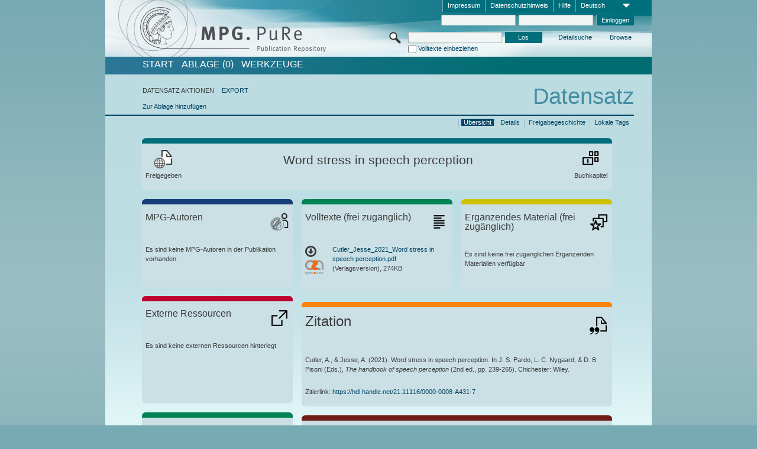

--- FILE ---
content_type: text/html;charset=UTF-8
request_url: https://pure.mpg.de/pubman/faces/ViewItemOverviewPage.jsp?itemId=item_3324074
body_size: 13229
content:
<!DOCTYPE html>
<html xmlns="http://www.w3.org/1999/xhtml"><head id="j_idt2"><link type="text/css" rel="stylesheet" href="/pubman/faces/javax.faces.resource/theme.css?ln=primefaces-aristo" /><link type="text/css" rel="stylesheet" href="/pubman/faces/javax.faces.resource/font-awesome-4.7.0/css/font-awesome.min.css" /><link type="text/css" rel="stylesheet" href="/pubman/faces/javax.faces.resource/commonJavaScript/jquery/css/jquery-ui-1.10.4.min.css" /><script type="text/javascript" src="/pubman/faces/javax.faces.resource/jsf.js?ln=javax.faces"></script><script type="text/javascript">if(window.PrimeFaces){PrimeFaces.settings.locale='de_DE';}</script>
    <title>Word stress in speech perception :: MPG.PuRe
    </title>
	<meta http-equiv="Content-Type" content="text/html; charset=utf-8" />
	<meta http-equiv="pragma" content="no-cache" />
	<meta http-equiv="cache-control" content="no-cache" />
	<meta http-equiv="expires" content="0" />
	<link href="/pubman/resources/cssFramework/main.css" type="text/css" rel="stylesheet" /><link href="/pubman/resources/cssFramework/themes/skin_MPG/styles/theme.css" type="text/css" rel="stylesheet"/><link rel="shortcut icon" type="image/png" href="/pubman/faces/javax.faces.resources/pubman_favicon_32_32.png"/>
	
	<style type="text/css">
		.headerLogo {background-image: none; }
	</style>
	<style type="text/css">
		.fa { line-height: inherit; margin-right: 0.454545em; color: #004465;}
	</style>
	
	<script type="text/javascript">var cookieVersion = "1.0";</script>
	
	<link rel="search" type="application/opensearchdescription+xml" title="Suche nach Publikationen in MPG.PuRe production" href="https://pure.mpg.de/pubman/faces/search/OpenSearch.jsp" /><script type="text/javascript" src="/pubman/faces/javax.faces.resource/jquery/jquery.js?ln=primefaces&amp;v=6.0"></script><script type="text/javascript" src="/pubman/faces/javax.faces.resource/scripts.js"></script><script type="text/javascript" src="/pubman/faces/javax.faces.resource/commonJavaScript/eSciDoc_javascript.js"></script><script type="text/javascript" src="/pubman/faces/javax.faces.resource/commonJavaScript/componentJavaScript/eSciDoc_ext_paginator.js"></script><script type="text/javascript" src="/pubman/faces/javax.faces.resource/commonJavaScript/componentJavaScript/eSciDoc_selectbox.js"></script><script type="text/javascript" src="/pubman/faces/javax.faces.resource/commonJavaScript/componentJavaScript/eSciDoc_item_list.js"></script><script type="text/javascript" src="/pubman/faces/javax.faces.resource/commonJavaScript/componentJavaScript/eSciDoc_full_item.js"></script><script type="text/javascript" src="/pubman/faces/javax.faces.resource/commonJavaScript/componentJavaScript/eSciDoc_single_elements.js"></script><script type="text/javascript" src="/pubman/faces/javax.faces.resource/commonJavaScript/componentJavaScript/breadcrump.js"></script>
	
	<link href="/cone/js/jquery.suggest.css" rel="stylesheet" type="text/css" />
    <link rel="unapi-server" type="application/xml" title="unAPI" href="https://pure.mpg.de/rest/unapi" />
<meta xmlns="http://www.w3.org/1999/xhtml" name="citation_publication_date"
      content="2021" />
<meta xmlns="http://www.w3.org/1999/xhtml" name="citation_author"
      content="Cutler, Anne" />
<meta xmlns="http://www.w3.org/1999/xhtml" name="citation_author_institution"
      content="Western Sydney University" />
<meta xmlns="http://www.w3.org/1999/xhtml" name="citation_author"
      content="Jesse, Alexandra" />
<meta xmlns="http://www.w3.org/1999/xhtml" name="citation_title"
      content="Word stress in speech perception" />
<meta xmlns="http://www.w3.org/1999/xhtml" name="citation_language" content="eng" />
<meta xmlns="http://www.w3.org/1999/xhtml" name="citation_inbook_title"
      content="The handbook of speech perception" />
<meta xmlns="http://www.w3.org/1999/xhtml" name="citation_firstpage" content="239" />
<meta xmlns="http://www.w3.org/1999/xhtml" name="citation_lastpage" content="265" />
<meta xmlns="http://www.w3.org/1999/xhtml" name="citation_publisher" content="Wiley" />
<meta xmlns="http://www.w3.org/1999/xhtml" name="citation_pdf_url"
      content="https://pure.mpg.de/pubman/item/item_3324074_2/component/file_3324075/Cutler_Jesse_2021_Word%20stress%20in%20speech%20perception.pdf" />
<meta xmlns="http://www.w3.org/1999/xhtml" name="DC.issued" content="2021" />
<meta xmlns="http://www.w3.org/1999/xhtml" name="DC.creator" content="Cutler, Anne" />
<meta xmlns="http://www.w3.org/1999/xhtml" name="DC.creator"
      content="Jesse, Alexandra" />
<meta xmlns="http://www.w3.org/1999/xhtml" name="DC.title"
      content="Word stress in speech perception" />
<meta xmlns="http://www.w3.org/1999/xhtml" name="DC.language" content="eng" />
<meta xmlns="http://www.w3.org/1999/xhtml" name="DC.relation.ispartof"
      content="The handbook of speech perception" />
<meta xmlns="http://www.w3.org/1999/xhtml" name="DC.citation.spage" content="239" />
<meta xmlns="http://www.w3.org/1999/xhtml" name="DC.citation.epage" content="265" />
<meta xmlns="http://www.w3.org/1999/xhtml" name="DC.publisher" content="Wiley" />
<meta xmlns="http://www.w3.org/1999/xhtml" name="DC.identifier"
      content="https://pure.mpg.de/pubman/item/item_3324074_2/component/file_3324075/Cutler_Jesse_2021_Word%20stress%20in%20speech%20perception.pdf" />
    <meta name="description" content="Autor: Cutler, Anne et al.; Genre: Buchkapitel; Erschienen: 2021; Open Access; Titel: Word stress in speech perception" /><script type="text/javascript" src="/pubman/faces/javax.faces.resource/commonJavaScript/jquery/jquery-ui-1.10.4.min.js"></script>
	<!-- ACHTUNG: Mit untenstehenden Bibliotheken funktioniert der nanoScroller nicht !!!
	              Daher kann auch eSciDoc_full_item.js nicht auf die neue Syntax umgestellt werden!!!
	&lt;h:outputScript name="commonJavaScript/jquery/jquery-3.6.0.js" /&gt;
	&lt;h:outputScript name="commonJavaScript/jquery/jquery-migrate-3.3.2.js" /&gt;
	  -->
    <script src="/cone/js/jquery.suggest.js"></script><script type="text/javascript" src="/pubman/faces/javax.faces.resource/commonJavaScript/componentJavaScript/autoSuggestFunctions.js"></script>
    <style type="text/css">
        .dialogNoTitleBar .ui-dialog-titlebar {
            display: none;
        }

        .ui-dialog {
            background: #eee
        }
    </style>
    <script type="text/javascript">
        var currentDialog;
        var text = 'Mit dem nächsten Schritt ermächtigen Sie die Max Planck Digital Library, einen DataCite DOI (Digital Object Identifier) für diese in MPG.PuRe verzeichnete Publikation zu registrieren.<br/><br/>Die DOI-Registrierung kann nicht rückgängig gemacht werden. Deshalb bitten wir Sie, diese Funktion mit Bedacht und nur dann zu verwenden, wenn Sie sich der daraus entstehenden Konsequenzen bewusst sind.<br/><br/>Im Besonderen bestätigen Sie mit dieser DOI-Registrierung die wissenschaftliche Qualität des Inhalts, sowie die Tatsache, dass dieser Publikation bisher weder von Seiten der MPG, noch von einer anderen Stelle ein DOI zugewiesen worden ist. Nähere Informationen zu diesen Anforderungen finden Sie <a href="http://doi.mpdl.mpg.de/faq/#req" target="_new">hier</a>.<br/><br/>Darüber hinaus stimmen Sie zu, dass die URL des MPG.PuRe-Datensatzes sowie die bibliografischen Metadaten zum Zwecke der DOI-Registrierung an die Technische Informationsbibliothek (TIB) Hannover übermittelt werden dürfen.';

        function showDialog() {
            currentDialog = $("<p>" + text + "</p>").dialog({
                dialogClass: "dialogNoTitleBar",
                modal: true,
                width: "auto",
                resizable: false,
                draggable: false,
                width: 500,
                buttons: [{
                        text: "Abbrechen",
                        click: function() {
                            $(this).dialog("close");
                        }
                    },
                    {
                        text: "DOI erzeugen",
                        click: function() {
                            $(".hiddenLnkExecuteAddDoi").click();
                            $(this).dialog("close");
                        }
                    }
                ],
                close: function(event, ui) {
                    $(this).dialog("destroy");
                }
            });
        }
    </script></head>

<body lang="de">
        <!-- The unAPI Identifier for this item --><abbr class='unapi-id' title='item_3324074_2'></abbr>
        <div class="full wrapper"><input id="offset" type="hidden" name="offset" />
		<div class="full_area0 header clear">
			<!-- begin: header section (including meta menu, logo, searchMenu and main menu)-->
			<!-- import meta menu here --><div id="Header:metaMenuSkipLinkAnchor" class="full_area0 metaMenu">
		<!-- meta Menu starts here -->
<form id="Header:j_idt61" name="Header:j_idt61" method="post" action="/pubman/faces/ViewItemOverviewPage.jsp" enctype="application/x-www-form-urlencoded">
<input type="hidden" name="Header:j_idt61" value="Header:j_idt61" />
<span class="seperator"></span>
				<div class="medium_area0 endline selectContainer">
					<div class="medium_area0">
						<span class="medium_area0 selectionBox">Deutsch</span>
						<div class="min_imgArea selectboxIcon"> </div>
					</div><select id="Header:j_idt61:selSelectLocale" name="Header:j_idt61:selSelectLocale" class="medium_area0" size="1" title="Sprachauswahl." onchange="submit();">	<option value="en">English</option>
	<option value="de" selected="selected">Deutsch</option>
	<option value="ja">日本語</option>
</select>
				</div><span class="seperator"></span>

				<!-- Guide --><a id="Header:j_idt61:lnkPubManHelp" name="Header:j_idt61:lnkPubManHelp" href="https://colab.mpdl.mpg.de/mediawiki/MPG.PuRe_Help" rel="noreferrer noopener" title="MPG.PuRe Hilfe" target="_blank" class="free_area0_p8 endline">Hilfe</a><span class="seperator"></span>

				<!-- Privacy Policy --><a id="Header:j_idt61:lnkPrivacyPolicy" href="#" title="DatenschutzHinweis" onclick="jsf.util.chain(this,event,'loadBlog(\'http://colab.mpdl.mpg.de/mediawiki/MPG.PuRe_Datenschutzhinweis\');return false','mojarra.jsfcljs(document.getElementById(\'Header:j_idt61\'),{\'Header:j_idt61:lnkPrivacyPolicy\':\'Header:j_idt61:lnkPrivacyPolicy\'},\'\')');return false" class="free_area0_p8 endline">Datenschutzhinweis</a><span class="seperator"></span>

				<!-- Policy --><a id="Header:j_idt61:lnkPolicy" href="#" title="Leitlinien&amp;Impressum." onclick="jsf.util.chain(this,event,'loadBlog(\'http://colab.mpdl.mpg.de/mediawiki/MPG.PuRe_Impressum\');return false','mojarra.jsfcljs(document.getElementById(\'Header:j_idt61\'),{\'Header:j_idt61:lnkPolicy\':\'Header:j_idt61:lnkPolicy\'},\'\')');return false" class="free_area0_p8 endline">Impressum</a><span class="seperator"></span>

				<!-- CurrentIp -->

				<!-- LogIn, LogOut --><div id="Header:j_idt61:login" style="clear:right; margin-top:0.37em"><span class="seperator"></span><input id="Header:j_idt61:lnkLogin" type="submit" name="Header:j_idt61:lnkLogin" value="Einloggen" class="activeButton quickSearchBtn free_area0_p8 endline" /><input id="Header:j_idt61:inputUsername" type="text" name="Header:j_idt61:inputUsername" class="large_txtInput" />
					<!--
					&lt;p:watermark for="inputUsername" value="username"
						rendered="true" /&gt;
					--><span class="seperator"></span><input id="Header:j_idt61:inputSecretPassword" type="password" name="Header:j_idt61:inputSecretPassword" value="" class="large_txtInput" />
					<!--
					&lt;p:watermark for="inputSecretPassword" value="password"
						rendered="true" /&gt;
					--></div>

			<!-- meta Menu ends here --><input type="hidden" name="javax.faces.ViewState" id="j_id1:javax.faces.ViewState:0" value="cX6qx52ohjCU+SZQqRgWjfJE9Zt7UQKuUpz56vROia8zSOYmHlxuq0N5aXs5tZJjsArcGkNLCE97A2tFBm6vmkYB6Q+H1IiFdnRVoB+6o8+pyHgdQs7Pn0uC9pvrsB4bmRBWbt+TD5bbXDqyD7U7W3ET9j8paJYk0Sp2wb3cbDwpAlvS9GdsMAiKP/JekfJduMJF5027F0K9I6V/6pzpmh5JQ+OZSdb6x4ss4rRGViUE0yQBf4hu17QlqKWq6mdrByGtyzcWFDtUyVaD2Koe4+VgjFOzDF07NqSU6nG3p+4H7fpr7tJLjv16FEHXZs55ee9d2YUksnJQm/XXznVUCToi5cRFhtGmh7Uym+BZam5QnbGieDzz0OwpW1Kw/vpZvy5KbvDEzBnKIPfjWbTsOGufSap0l3ojC7wpC/2e8106toPITCACB5CSJ6po6fLGs/1wLm4OXF4hNYeodUBY1LKsMa8H6EGSz3pjbQeekd5hz5KwWLCD+a+wbJRUlBl2g23ey7W+eCWgWmXvPQcPULDSow/kd7J6LhSg8NS+hw/+KB/u9cZqfBXBltZb31IfHk1CDkxV5COrKNnP1fBbnofhRE1ChSF+gfG7izBJyui5/vNCkCt9aYbm3Cj4V4wcB3uXmfP2fw8ED0ZU3feIrAiB3UwGxmPhB8R5BUpRQ12ClVI9mCHqBx4GYa7u/9hQahimzHan/Is+2+B9/[base64]/gnTA3GaJIiD44UD7XFuIQxJFz2jqfsKxhgrZE2+flPxETiGhbXE4htPZ+ctVvo6cPyHU0DZMev2Vbe7RlewsD4hJMsy3kBcBYuWAMknW8EHxhYpijsYTY1SwZhUX0nKHWOJJtfTRlFySvW4t7EGFZ3WbazClcpCYnSGExImT7/wTvrw2Q6FJTBocfTCTj1teRbD4Cwni1/ouef/BIBFCK9Iq5QcpPixp1KLDDApI4OOZvKHJIx8IwhL/SYvamMX076oGWH5w/VqM3xnzxce4qNnbpc5J7QWfZsNGZSNPN12BLXUxdAkiawCZ8G+WCsVwuq1jzlUca1IVk4w7sGjvnkjhwD95KN6z58SaCl/y/Hu4aJ5Lc2WZ18FZcIUelu0n2LlpPfDtZKvKiZDw+H8b0/cH3bNZM0IlwASPgzNMMu/t7sD8Ku5XxhSVHTk8udLZXGvrD/bil3qH3PwjN7xzMz/ruQjTKfvm52mocYNyyuFCS3guqsEty4APFBxykeQYVMDDZmkeaLcCetv+fux1yyXkEZVXZHtpNKqFN42d1c4pOzjuLYwHsMa1DImYsxWCl21TvI72PK8tmIl+lahKX8osJ5PO+G/XxqgRTYt4VbrESyAgWruHLyiZK1C+ZxIRHz2mzSyDCUuKE+5P3LTvb91U151EK6sXsdf8JwzUzG7cAL3bj7+vmkjeRt72w25EHqrYVwO+OtvL0gWNS3SJr1TUrUB3EXRroeR0BZlDRbMnUH3+5aGDALPfzewNkFnteHcv8LYL0ua/lwKMwRHI7O0ApHMGwzZhwLQw4Rwxqyx0teCka7niU+w+6a5cIHXTYHKh0K9V54f7xYpuM2ZyHyHd9cKr+YILF7XFg19V2ghLXN44YvMCOlaPGh10ilBP/aUsVC3ijwyBMRL3VdodkVIXmxBFzowUG4gFtIxYxsDrdov9nx45eV/Xixedp8J0" autocomplete="off" />
</form></div>
			<div class="full_area0 LogoNSearch"><a id="Header:lnkStartPage" name="Header:lnkStartPage" href="/pubman/faces/HomePage.jsp" title="Zur PubMan Startseite wechseln."><img src="/pubman/resources/images/pure_logo_web.png" style="border:none;" class="tiny_marginLExcl headerLogo" /><span class="tiny_marginLExcl xDouble_area0 themePark "></span></a>
			<!-- import search here-->
	
	<div id="searchMenuSkipLinkAnchor" class="free_area0 searchMenu">
<form id="Header:j_idt103" name="Header:j_idt103" method="post" action="/pubman/faces/ViewItemOverviewPage.jsp" enctype="application/x-www-form-urlencoded">
<input type="hidden" name="Header:j_idt103" value="Header:j_idt103" />

			<span class="std_imgArea quickSearchIcon"> </span>
			<span class="xLarge_area0 quickSearchMenu"><input id="Header:j_idt103:quickSearchString" type="text" name="Header:j_idt103:quickSearchString" class="xLarge_txtInput quickSearchTextInput" title="Suchtext" /><span class="xLarge_checkbox quickSearchCheckBoxMenu"><input id="Header:j_idt103:quickSearchCheckBox" type="checkbox" name="Header:j_idt103:quickSearchCheckBox" /><label for="Header:j_idt103:quickSearchCheckBox">Volltexte einbeziehen</label></span>
			</span><input id="Header:j_idt103:btnQuickSearchStart" type="submit" name="Header:j_idt103:btnQuickSearchStart" value="Los" title="Suche starten." class="small_txtBtn activeButton quickSearchBtn" />
			<span class="free_area0"><a id="Header:j_idt103:lnkAdvancedSearch" name="Header:j_idt103:lnkAdvancedSearch" href="/pubman/faces/AdvancedSearchPage.jsp" title="Erweiterte Suchmöglichkeiten über freigegebene Datensätze" class="free_area0_p3 advancedSearchMenu tiny_marginLExcl">Detailsuche</a><a id="Header:j_idt103:lnkBrowseBy" href="#" title="Browsen nach Organisationen und weiteren Kategorien" onclick="mojarra.jsfcljs(document.getElementById('Header:j_idt103'),{'Header:j_idt103:lnkBrowseBy':'Header:j_idt103:lnkBrowseBy'},'');return false" class="free_area0_p3 organisationSearchMenu tiny_marginLExcl endline">Browse</a>
			</span><input type="hidden" name="javax.faces.ViewState" id="j_id1:javax.faces.ViewState:1" value="KOynAPnc6NDInAblXyGCVs3bL+yCxfvCk/lswM330bRGerZQ+IwglL+VHa3yLt8E22dtsl3OaKmetW1ur1lR0she5n0tzzh0mPX3yqRQHnfjd/[base64]/MgPgnVFRYyQc3jQc4fK0CETSxtZvzLUriih6TucsZ25SC2b6ZnfUmh48RtawVl2ii+qfNUl3tQbDrpuZvmYXfJpJwtDpIyOUYk4y5/GMaAku0RH8RR67nolIsjg5u3dLV5lYtyUZdSU/cwgqVRL6SQQ6Uhs8RVhZo50++xKP9NeBUSnaPFVdTu0dgJOZJSHGIkIyD6CrGUq4OPWWfvKi4xTAqb9r4eH1E9HFmSYRDnOqxpjKkjpfl/L8YO7kvCLoQwEJjGFOLkt+C9BcP1botTWu9aua66Y7Ot56qhVq74nvDd51kC9VNR4zHoSjCOMHy9fKdzVeI6indv72/Ltn1JV7m2Nh9E2GVGxznJcbvLum0Qd5ipf2BeHFyteJcxoJzkj45qj+L9ODubkgYXAqFAPfoMxADUJ5bm69sgsubyDnYYijFp4GZOuZ6ikC6AK3z695iqKt6ArkuHGnU+UprI2LubyPhLbWlYqkymqB+PE+auov1I3dI93vMd27YvO6/[base64]/tk6PdvtLXcMJVOlA7dBQNP0ig2voGrBPsWK63Nph+Pm0phNlj/+RUf3AvslyQe4IEV5mpbMVVAMQoNEwzhX5fwtwWo5X1+37vh+sRVOItzQRUR17lbYBeSln0M6H8dINJ7JuKLDnYz/cI0Wymcui5E7nt76Zx1L9nu/fUvRtcXlmfMIa84bUFTlo0HKKYU4zqhRZp2Der90QbeXp5FQpdUW7wW0nYBrUDnR5hZRFTu79upkeD4iJ4APv6onc3bDKakjdsScd5+0Dj4LXT6DzBKrzcU2g1SPSX7f8HndqHRwFSw0hhPTajRt4P83Zgql/T1lVG2+vbCmtuFt1NsGx8+buv8zq/YRs3QGbKvLl5N+oQNcYbwny6AYZjp3wvgnFtG59Fak0UEBa+b2VXmnDF6bKUSjuFxL/2EkEAAt13coJoYAEsueMir4mHC3uN5nhkuAKTeAeypWe5ASQLy+5h3eEH2uyJ8fuCmBH3vXEcRJ5G1+nZV8NC5i5P8LF8m/lRk+GpAOeu8y6idzPRaGKTcc54nNTlyiCRNu72E/l6vqsS+Q/aywMS3l7tL4QJlUuDzF3ew4iOfxRWDDPgr6I8QYPtn/9UnNd8rVxFQ4xC9+zaL2jVIWu/pGXFPFcZCwi7y28IHgI8FON79cArFj3W0iO5fSr9QBtONy2gM1gOu0d4bROiXTFQHETVbNMrqu0Cq" autocomplete="off" />
</form>
	</div>
			</div>
		</div>
		<!-- import main menu here -->
	
	<div id="mainMenuSkipLinkAnchor" class="full_area0 mainMenu"><a id="Header:lnkHome" name="Header:lnkHome" href="/pubman/faces/HomePage.jsp" title="Gehe zur PubMan Startseite." class="free_area0">START</a>
		<!--  start should replace the following later -->
		<!--  stop should replace the following later --><a id="Header:lnkCartItems" name="Header:lnkCartItems" href="/pubman/faces/CartItemsPage.jsp" title="Gehe zur Ablage." class="free_area0">ABLAGE  (0)</a><a id="Header:lnkTools" name="Header:lnkTools" href="/pubman/faces/ToolsPage.jsp" title="Gehe zur Werkzeug-Übersicht" class="free_area0">Werkzeuge</a>
	</div>
<form id="form1" name="form1" method="post" action="/pubman/faces/ViewItemOverviewPage.jsp" enctype="application/x-www-form-urlencoded">
<input type="hidden" name="form1" value="form1" />

                <div id="content" class="full_area0 clear">
                    <!-- begin: content section (including elements that visualy belong to the header (breadcrumb, headline, subheader and content menu)) -->
                    <div class="clear">
                        <div class="headerSection">
		<div class="clear breadcrumb">
			<!-- Breadcrumb starts here -->
			<ol>
				<li></li>
			</ol>
			<!-- Breadcrumb ends here -->
		</div>
                            <div id="contentSkipLinkAnchor" class="clear headLine">
                                <!-- Headline starts here -->
                                <h1>Datensatz
                                </h1>
                                <!-- Headline ends here -->
                            </div>
                        </div>
                        <div class="small_marginLIncl subHeaderSection">
                            <!-- content menu starts here --><div class="contentMenu">
                                <!-- content menu upper line starts here -->
                                <div class="free_area0 sub"><span class="free_area0">DATENSATZ AKTIONEN</span><span class="seperator void"></span><a id="form1:lnkLinkForExportView" name="form1:lnkLinkForExportView" href="ViewItemFullPage.jsp?itemId=item_3324074_2&amp;view=EXPORT" class="free_area0">EXPORT</a>
                                </div>
                                <!-- content menu upper line ends here -->
                                <!-- content menu lower line (actions) starts here --><div class="free_area0 sub action"><a id="form1:lnkAddToBasket" href="#" onclick="jsf.util.chain(this,event,'fullItemReloadAjax();','mojarra.jsfcljs(document.getElementById(\'form1\'),{\'form1:lnkAddToBasket\':\'form1:lnkAddToBasket\'},\'\')');return false">Zur Ablage hinzufügen</a>
                                    <!-- hidden Button for executing the addDoi command, after the jquery dialog has been confirmed --><a id="form1:lnkExecuteAddDoi" href="#" style="display:none;" onclick="jsf.util.chain(this,event,'fullItemReloadAjax();','mojarra.jsfcljs(document.getElementById(\'form1\'),{\'form1:lnkExecuteAddDoi\':\'form1:lnkExecuteAddDoi\'},\'\')');return false" class="hiddenLnkExecuteAddDoi">#</a></div>
                                <!-- content menu lower line (actions) ends here -->
                                <!-- content menu lower line (export) starts here --></div>
                            <!-- content menu ends here -->
                            <!-- Subheadline starts here -->
                            <!-- Subheadline ends here -->
                            <!-- JSF messages -->
                            <div class="subHeader">
                            </div>
                            <!-- Subheadline ends here -->
                        </div>
                    </div><div class="full_area0">
                        <div class="full_area0 fullItem">
                            <!-- Item control information starts here -->
                            <div class="full_area0 fullItemControls">
                                <span class="full_area0_p5"> <b class="free_area0 small_marginLExcl">  </b><span class="seperator"></span><a id="form1:lnkViewLocalTagsPage" name="form1:lnkViewLocalTagsPage" href="/pubman/faces/ViewLocalTagsPage.jsp" class="free_area0">Lokale Tags</a><span class="seperator"></span><a id="form1:lnkViewItemFull_btnItemVersions" href="#" onclick="mojarra.jsfcljs(document.getElementById('form1'),{'form1:lnkViewItemFull_btnItemVersions':'form1:lnkViewItemFull_btnItemVersions'},'');return false" class="free_area0">Freigabegeschichte</a><span class="seperator"></span><a id="form1:lnkViewItemPage" name="form1:lnkViewItemPage" href="https://pure.mpg.de/pubman/faces/ViewItemFullPage.jsp?itemId=item_3324074_2" class="free_area0">Details</a><span class="seperator"></span><a id="form1:lnkViewItemOverviewPage" name="form1:lnkViewItemOverviewPage" href="#contentSkipLinkAnchor" class="free_area0 actual">Übersicht</a><span class="seperator"></span>
								</span>
                            </div>
                            <!-- Item control information ends here -->
                            <!-- Paginator starts here --><span class="full_area0 pageBrowserItem"><span class="paginatorPanel"></span></span>
                            <!-- Paginator ends here -->
                            <!-- ItemView starts here --><div class="full_area0">
	
	<!-- Title tile --><div class="filled_area0 tiny_marginRExcl small_marginLExcl tile_category borderDarkTurquoise"><div class="filled_area0_p6">
			<!-- Status icon and label --><span class="status_group tiny_marginRExcl">
				<!-- transparent src image needed for correct illustration in IE -->
				<img class="big_imgBtn statusIcon releasedItem" src="../resources/images/overviewPage/1x1transparent.gif" />
				<br />Freigegeben</span>
			<!-- Genre(-group) icon and label --><span class="genre_group tiny_marginLExcl"><img src="../resources/images/overviewPage/part_of_book_31.png" class="big_imgBtn" />
				<br />Buchkapitel</span>
			<!-- Publication title -->
			<h4 class="tile_publication_title">Word stress in speech perception
			</h4></div></div><div class="huge_area0 xTiny_marginRExcl small_marginLExcl" style="overflow:visible;">

	<!-- Authors tile --><div class="huge_area0 tile_category borderDarkBlue">
		<!-- Authors tile title and icon --><div class="huge_area0_p6">
			<h5 class="tile_title">
				<img src="../resources/images/overviewPage/MPG_authors_31.png" class="big_imgBtn" align="right" />MPG-Autoren
			</h5></div>
		<!-- If no MPG authors available show message --><div class="huge_area0_p6">Es sind keine MPG-Autoren in der Publikation vorhanden</div>
		<!-- If no OpenSource authors available show message -->
		<!-- Iterator for MPG Authors --><div class="huge_area0_p0 nano" style="max-height:300px;"><div class="free_area0_p6 content"></div></div>
		<!-- Iterator for OpenSource Authors --></div>
	
	<!-- External resource tile --><div class="huge_area0 tile_category borderRed">
		<!-- External resource title and icon --><div class="huge_area0_p6">
			<h5 class="tile_title">
				<img src="../resources/images/overviewPage/external_Ressources_31.png" class="big_imgBtn" align="right" />Externe Ressourcen
			</h5></div>
		<!-- If no external resources are available show message --><div class="huge_area0_p6">Es sind keine externen Ressourcen hinterlegt</div>
		<!-- Iterator for external resources --><div class="huge_area0_p0 nano" style="max-height:300px;min-height:62px;"><div class="free_area0_p6 content"></div></div></div>
	
	<!-- Fulltext tile --><div class="huge_area0 tile_category borderDarkGreen xTiny_marginRExcl">
		<!-- Fulltext title and icon --><div class="huge_area0_p6">
			<h5 class="tile_title">
				<img src="../resources/images/overviewPage/fulltext_31.png" class="big_imgBtn" align="right" />Volltexte (beschränkter Zugriff)
			</h5></div>
		<!-- If no fulltexts are available show message --><div class="huge_area0_p6">Für Ihren IP-Bereich sind aktuell keine Volltexte freigegeben.</div>
		<!-- Iterator for publicly accessible fulltexts (not only any-fulltext, but also postprint/preprint/publisher-version) --><div class="huge_area0_p0 nano" style="max-height:350px;"><div class="free_area0_p6 content"></div></div></div></div><div class="third_area0">
	
	<!-- Fulltext tile --><div class="huge_area0 tile_category borderDarkGreen xTiny_marginRExcl">
		<!-- Fulltext title and icon --><div class="huge_area0_p6">
			<h5 class="tile_title">
				<img src="../resources/images/overviewPage/fulltext_31.png" class="big_imgBtn" align="right" />Volltexte (frei zugänglich)
			</h5></div>
		<!-- If no fulltexts are available show message -->
		<!-- Iterator for publicly accessible fulltexts (not only any-fulltext, but also postprint/preprint/publisher-version) --><div class="huge_area0_p0 nano" style="max-height:350px;"><div class="free_area0_p6 content">
					<div><span style="display:grid"><a id="form1:j_idt489:0:lnkIconShowComponent" name="form1:j_idt489:0:lnkIconShowComponent" href="https://pure.mpg.de/pubman/item/item_3324074_2/component/file_3324075/Cutler_Jesse_2021_Word%20stress%20in%20speech%20perception.pdf" rel="noreferrer noopener" style="float:left;font-size:200%;line-height:100%;color:#000000;" target="_blank">
								<i class="fa fa-arrow-circle-o-down" style="color: #3a3b3b;"></i></a><span id="form1:j_idt489:0:imgFileGroupOpenAccessUnknown">
								<img src="../resources/images/open_access_not_specified_31.png" class="large_imgImg xTiny_marginRExcl" align="left" title="Open Access Status unbekannt" /></span>
							<p class="double_area0 grid-item-3">
								<!-- Link (show or download) to the file --><a id="form1:j_idt489:0:lnkShowComponent" name="form1:j_idt489:0:lnkShowComponent" href="https://pure.mpg.de/pubman/item/item_3324074_2/component/file_3324075/Cutler_Jesse_2021_Word%20stress%20in%20speech%20perception.pdf" rel="noreferrer noopener" target="_blank"><span title="Cutler_Jesse_2021_Word stress in speech perception.pdf">Cutler_Jesse_2021_Word stress in speech perception.pdf</span></a>
								<!-- Link for fulltext searchhits with open pdf params-->
								<!-- Text if publication is withdrawn -->
								<br />
								<!-- Content category and file size --> (Verlagsversion), 274KB
							</p></span>
					</div></div></div></div>
	
	<!-- Supplementary Material tile --><div class="huge_area0 tile_category borderYellow">
		<!-- Supplementary Material title and icon --><div class="huge_area0_p6">
			<h5 class="tile_title">
				<img src="../resources/images/overviewPage/supplementary_material_31.png" class="big_imgBtn" align="right" />Ergänzendes Material (frei zugänglich)
			</h5></div>
		<!-- If no supplementary material is available show message --><div class="free_area0_p6">Es sind keine frei zugänglichen Ergänzenden Materialien verfügbar</div>
		<!-- Iterator for publicly accessible supplementary material --><div class="huge_area0_p0 nano" style="max-height:300px;"><div class="free_area0_p6 content"></div></div></div>
	
	<!-- Citation tile --><div class="third_area0 tile_category borderOrange">
		<!-- Citation title and icon --><div class="third_area0_p6">
			<h5 class="tile_citation_title">
				<img src="../resources/images/overviewPage/citation_31.png" class="big_imgBtn" align="right" />Zitation
			</h5></div>
		<!-- Citation text and PID --><div class="third_area0_p6">
			<!-- Citation -->
      <div class="Pubman">
         <p>Cutler, A., &amp; Jesse, A. <span class="DisplayDateStatus">(2021).</span> Word stress in speech perception. In J. S. Pardo,
            L. C. Nygaard, &amp; D. B. Pisoni (<localized class="editors">Eds.</localized>), <span class="Italic"><i>The handbook of speech
            perception</i></span> (2nd ed., pp. 239-265). Chichester: Wiley.
         </p>
      </div>
   
			<br />
			<!-- PID --><span id="form1:txtCitationUrlItemPid">Zitierlink: </span><a id="form1:lnkCitationURLItemPid" name="form1:lnkCitationURLItemPid" href="https://hdl.handle.net/21.11116/0000-0008-A431-7" title="Führt zu der aktuellsten für Sie verfügbaren Version dieser Publikation. Abhängig vom Status der jüngsten Version und Ihren Nutzerrechten können dies unterschiedliche Versionen sein.">https://hdl.handle.net/21.11116/0000-0008-A431-7</a>
			<!-- URL if PID is deactivated --></div></div>
	
	<!-- Abstract Tile --><div class="third_area0 tile_category borderBrown">
		<!-- Abstract title and image --><div class="third_area0_p6">
			<h5 class="tile_title">
				<img src="../resources/images/overviewPage/abstract_31.png" class="big_imgBtn" align="right" />Zusammenfassung
			</h5></div>
		<!-- If no abstracts are available show message--><div class="huge_area0_p6">Es ist keine Zusammenfassung verfügbar</div>
		<!-- Iterator for abstracts --></div></div></div>
                            <!-- ItemView ends here -->
                        </div></div>
                    <!-- end: content section -->
                </div><input type="hidden" name="javax.faces.ViewState" id="j_id1:javax.faces.ViewState:2" value="riE+b79Q8afA22cWpFYpYCfn2RcqqMeiTGneXkJNk/5kUAf4Jni4OZLWsiazzSKU97ljKTV17qyrJadNoDdRF1OQxvxQ5Lr0KIqguKBzzjoocJi5Qok9pdP6O31r5jEutZspLArHKFwipq7F2nEX9WhZCwEmn3rqy7jVz8Ga0Mxi1SpVcsnDyD4kASSuM6m1sJA1SkuorAvCJxy1DeX9khdHFuhX7IuyOB/LbrFxZtQGwT6ZaX0p5w/qRFIIQC1RLEXgQetAvoWEdk9AkAJ2SC/hFCAvtv7QtQrmuO5FaEHrmStI2dTl9GSCg53yQMrzjtbcv5dPPN7qkE5zxCQB1+pLa1o2DEIydXGdzke2jwkPihzwrroTyoZRfIxXsnjccyL4Xk+sYg6b2QhG/foqMAaaZGTWbzjQKHnmyDWUAjR/n3stHsoIYiYXiD2k5YU0R3hu/qBTAgy7K1kYGLWWjBlxI9OjsIXn5WbS+7m1bSd0iDXR/+oCmnYmnyRhDzSV3+bWkcyDnj4+EuHnnQgu3nKE+R3+Z3ozsiCu2TzCfQ2BzHLt10EzDKvyHC99r7vq+nkvzO+8AT9cHZiFUFZiXsWazBj+GrQBS31iFKSHJLOtbq4N8FWKWQ62WKmhqJUfRmk9B5PwxOkT1dLdMZYzW7Qr5/ni4uEiB3aO+ij5aVk4B47AGKfZngd113eNmjI5msboypDHpgzY32KyELDlVlYSL+ShksQu3AeMp6EJOmi1EAihU6v2egPIzMdhFwjvJqhOBndOBnrwdBFIdgFAPX5ymppci5VmPeBeLVfzpUu2yIwNjn6Pq3rLtbGZhTjbP0r8K7gHULpwN58siYw/ePA7BFW+F18EbReH8+EkU6Ovg2EArHnMXUTCNuasaT4DJc0Bblut+j8oYFbXtDKpLy4d0KlBk+5doqT//Za8d3KlErSpYVcpe4fFRUiJeebvsoA6aCtBETxt9z7ypnrq3NpWP8SHwMzjBlVDIUeAQylQqafsUfrWtaYcMSuCHggN/9lIcaqtjtGXb4OiMyKIpmOUBPx5srF2SJUiFQU8ya7SBgxGRx4DrDdzZv8f4WwB18zDpz510vrR+BtaliACmTTPNvzQ47e16nTXC+4+njVwYwYPo98SAs+F7bZXONaJbAi2nsHTxjopgpnTG7ECXLwN7sAg5MWh6XAxjRtiBY1K/jd5+LO/5AAembFlbXLY45mSmTVvFTtut+t1V89eKKJezuyDcebpyT2S4MAF4PYi+Ap/7AYuw+vOmfEHGL7oTXjcUhW00eTn+j1RJa9TiLa0txw6ON8mpfIjmJflqVwu//CK2qVPJypnMn4G7xNR1ENPvBtZYS6O7/pZF7ZdyJuXt66TwLTGXYV88BhyFsZE7qJb3Tj7xJLXl1/5T7q4P+MHEDZZHatZ00hkCvL61Hzp64XHZzFlwI/tYGK3PAOW1Asoy0d+CQlXm+U0ploHxVboBnrkPLxuRVTpK4ZoTctRYHd9C5ank92EC5h1hD6kacAcMVTXJe/pHofQLqLHKqCad/HYNj2W63t6ronXHzS9Nh+Z0ScuYpICkk78Sa1OTARV4zGdjDJPW920GrrEk9cvzHeJIR4VW17oSl99CE3NpuD9oPXPKm6dvM0WK0lsMmDpb7MJsZGRS6U4jiIKdsFYK5tnq3B4TfxOZNJ2S7oTzET3UrHDiWlp//vVic+GiQAsGttqSQz+9fGhsZEm9SjwRBenb9V7C2kWNZkDLaZkqkbjIHiCLjjp8VKbeDwEoGqngyRBXHWrigQQIFBoUqpwWUAL+ZqUfKFBbxVFls9n/7cZzyJ5tdEONPgPQKxo46hcHlkrOXxmIqnNAdSt45IyHTMrU2eJimPvyoTR537cstT9alrigTxyHN1LLRQ0I7zZaxdOsK85tEXVazRi" autocomplete="off" />
</form>
        </div>

		<div class="footer">

			<div class="full_area0">
				 
				<!-- Mattomo -->
<script data-name="matomo"  data-category="analytics" type="text/plain">
var _paq = _paq || [];
  /* tracker methods like "setCustomDimension" should be called before "trackPageView" */
  console.log(document.URL);

  var regexOverview = /https:\/\/pure\.mpg\.de\/pubman\/faces\/ViewItemOverviewPage\.jsp\?itemId=(item_\d+)_?\d?.*/;
  var matchOverview = regexOverview.exec(document.URL);
  var regexFull = /https:\/\/pure\.mpg\.de\/pubman\/faces\/ViewItemFullPage\.jsp\?itemId=(item_\d+)_?\d?.*/;
  var matchFull = regexFull.exec(document.URL);

  if (matchOverview != null && matchOverview[1] != null && matchOverview[1] !== undefined) {
    _paq.push(['setCustomUrl', 'https://pure.mpg.de/pubman/item/' + matchOverview[1]]);
  }
  else if (matchFull != null && matchFull[1] != null && matchFull[1] !== undefined) {
    _paq.push(['setCustomUrl', 'https://pure.mpg.de/pubman/item/' + matchFull[1]]);
  }
  
  _paq.push(['trackPageView']);
  _paq.push(["disableCookies"]);

  (function() {
    var u="//analytics.mpdl.mpg.de/";
    
    if (document.URL.toString() === 'https://pure.mpg.de/pubman/faces/ViewItemFullPage.jsp' ||
      document.URL.toString() === 'https://pure.mpg.de/pubman/faces/ViewItemOverviewPage.jsp') {
        return;
    }


    _paq.push(['setTrackerUrl', u+'piwik.php']);
    _paq.push(['setSiteId', '1']);

    var d=document, g=d.createElement('script'), s=d.getElementsByTagName('script')[0];
    g.type='text/javascript'; g.async=true; g.defer=true; g.src=u+'piwik.js'; s.parentNode.insertBefore(g,s);
  })();
</script>
<script defer src="https://assets.mpdl.mpg.de/static/mpdl-consent/consent-config-matomo.js"></script>
<script defer>
    window.addEventListener('load', ()=> {
        runConsentBanner({'privacyPolicyUrl' : 'https://colab.mpdl.mpg.de/mediawiki/MPG.PuRe_Datenschutzhinweis'});
    });
</script>

			</div>
		</div>
        
		<script type="text/javascript">
	        var suggestConeUrl = "https://pure.mpg.de/cone/";
        
		    var citationStyleSuggestBaseURL = '$1?format=json';
    		var citationStyleSuggestURL = suggestConeUrl + 'citation-styles/query';

			$(document).ready(function() {
				startNanoScrollerWhenLoaded();
				
				// Try to replace standard author images with CoNE-images
				replaceAuthorImage();
				checkUpdateCslUi();
			});

			// NanoScroller
			var counter = 0;
			var startNanoScrollerTimeout;

			// Add NanoScroller (Scrollbar only visible when hovering the marked div)
			function startNanoScrollerWhenLoaded() {
				clearTimeout(startNanoScrollerTimeout);
				switch (typeof $.fn.nanoScroller) {
					case 'function':
						var nanoDiv = $(".nano");
						nanoDiv.nanoScroller();
						break;
					default:
						counter++;
						if (counter < 10) {
							startNanoScrollerTimeout = setTimeout(startNanoScrollerWhenLoaded, 100);
						}
						break;
				}
			}

			// tries to replace the standard author image with the cone image.
			function replaceAuthorImage() {
				var url;
				var jsonRequestUrl;
				var imgElement;
				$('.mpgAuthorId').each(function(index) {
					url = $(this).text();
					jsonRequestUrl = 'https://pure.mpg.de/cone' + url + '?format=json';
					imgElement = $(this).parent().find('img').get(0);
					updateImage(imgElement, jsonRequestUrl);
				});
			}

			// JSon request to CoNE (works only if CoNE is on the same server as PubMan [Cross-site-scripting])
			// !DOES NOT WORK LOCALLY! (Cross-site-scripting)
			function updateImage(imgElement, jsonRequestUrl) {
				$.getJSON(jsonRequestUrl, function(result) {
					var pictureUrl = result.http_xmlns_com_foaf_0_1_depiction;
					if (pictureUrl != undefined && pictureUrl.trim() != '') {
						$(imgElement).attr('src', pictureUrl);
					}
				});
			}

			function checkUpdateCslUi() {
				(typeof updateCslUi == 'function') ? updateCslUi(): setTimeout("checkUpdateCslUi()", 30);
			}
		</script>
</body>

</html>